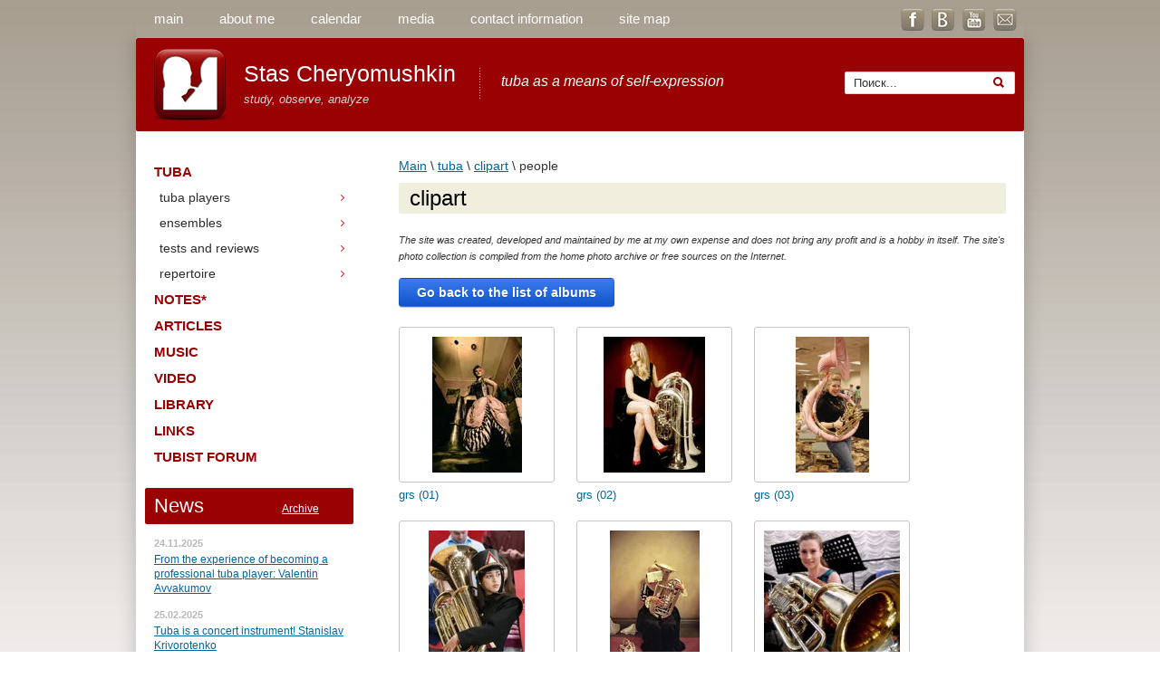

--- FILE ---
content_type: text/html; charset=utf-8
request_url: http://tubastas.ru/tuba/clipart/album/people
body_size: 8244
content:
			
	
	
	




	
	

	



	<!doctype html>
<html lang="ru">
<head>
<meta name="robots" content="all"/>
<meta http-equiv="Content-Type" content="text/html; charset=UTF-8" />
<meta name="description" content="фотографии людей с тубой и сузафоном, клипарт тубастас" />
<meta name="keywords" content="люди клипарт фотографии" />
<meta name='yandex-verification' content='64a6544070d9b359' />
<meta name="google-site-verification" content="NUkcIey2ghpNyr5tFaguNDqH4pVQsAv6lcRilia5t7Y" />
<meta name="openstat-verification" content="0a362e5c7ce914916d10a6750194d07a3dd7d789" />
<title>туба клипарт - люди</title>
<link rel="canonical" href="/tuba/clipart/album/people"/>
            <!-- 46b9544ffa2e5e73c3c971fe2ede35a5 -->
            <script src='/shared/s3/js/lang/ru.js'></script>
            <script src='/shared/s3/js/common.min.js'></script>
        <link rel='stylesheet' type='text/css' href='/shared/s3/css/calendar.css' /><link rel='stylesheet' type='text/css' href='/shared/highslide-4.1.13/highslide.min.css'/>
<script type='text/javascript' src='/shared/highslide-4.1.13/highslide-full.packed.js'></script>
<script type='text/javascript'>
hs.graphicsDir = '/shared/highslide-4.1.13/graphics/';
hs.outlineType = null;
hs.showCredits = false;
hs.lang={cssDirection:'ltr',loadingText:'Загрузка...',loadingTitle:'Кликните чтобы отменить',focusTitle:'Нажмите чтобы перенести вперёд',fullExpandTitle:'Увеличить',fullExpandText:'Полноэкранный',previousText:'Предыдущий',previousTitle:'Назад (стрелка влево)',nextText:'Далее',nextTitle:'Далее (стрелка вправо)',moveTitle:'Передвинуть',moveText:'Передвинуть',closeText:'Закрыть',closeTitle:'Закрыть (Esc)',resizeTitle:'Восстановить размер',playText:'Слайд-шоу',playTitle:'Слайд-шоу (пробел)',pauseText:'Пауза',pauseTitle:'Приостановить слайд-шоу (пробел)',number:'Изображение %1/%2',restoreTitle:'Нажмите чтобы посмотреть картинку, используйте мышь для перетаскивания. Используйте клавиши вперёд и назад'};</script>
<link rel="icon" href="/favicon.ico" type="image/x-icon">

<!--s3_require-->
<link rel="stylesheet" href="/g/basestyle/1.0.1/gallery2/gallery2.css" type="text/css"/>
<link rel="stylesheet" href="/g/basestyle/1.0.1/gallery2/gallery2.blue.css" type="text/css"/>
<script type="text/javascript" src="/g/basestyle/1.0.1/gallery2/gallery2.js" async></script>
<!--/s3_require-->

 
    <link rel="stylesheet" href="/g/module/megaaccordion/themes/greengrayt4v01/css/styles.css" />
<link rel="stylesheet" href="/g/css/styles_articles_tpl.css" type="text/css" charset="utf-8" />
<link rel="stylesheet" href="/t/v220/images/styles.css" type="text/css" charset="utf-8" />
<!--[if lt IE 9]>
<script src="http://html5shim.googlecode.com/svn/trunk/html5.js" type="text/javascript" charset="utf-8"></script>
<![endif]-->
<script type="text/javascript" src="/g/libs/jquery/1.9.0/jquery.min.js"></script>
<script type="text/javascript" src="/t/v220/images/main.js"></script>

</head>
<body>
<a href="#" id="Go_Top"></a>
  
<script type="text/javascript">
$(function() {
 $.fn.scrollToTop = function() {
  $(this).hide().removeAttr("href");
  if ($(window).scrollTop() >= "250") $(this).fadeIn("slow")
  var scrollDiv = $(this);
  $(window).scroll(function() {
   if ($(window).scrollTop() <= "250") $(scrollDiv).fadeOut("slow")
   else $(scrollDiv).fadeIn("slow")
  });
  $(this).click(function() {
   $("html, body").animate({scrollTop: 0}, "slow")
  })
 }
});

$(function() {
 $("#Go_Top").scrollToTop();
});
</script>
  
<script type="text/javascript" src="/t/v220/images/arrow_up.js"></script>
<div class="wrapper">
	<div class="panel-top">
		<ul class='nav-top'>
							<li><a  href="/">главная</a></li>
							<li><a  href="/about">о себе</a></li>
							<li><a  href="/calendar">календарь</a></li>
							<li><a  href="/media">медиа</a></li>
							<li><a  href="/contact">контакт</a></li>
							<li><a  href="/map">карта сайта</a></li>
					</ul>
        <div class="soc"><p><a href="https://www.facebook.com/tubastas" target="_blank" title="фейсбук"><img alt="Facebook_Tubastas" id="Facebook Tubastas" src="/thumb/2/Q64_gca-fiCs_vUkevCsvA/r/d/soc1.png" style="border-width: 0;" title="Facebook Tubastas" /></a>&nbsp; <a href="https://vk.com/tubastasru" target="_blank" title="вконтакте"><img alt="vk_Tubastas" src="/thumb/2/lfyjACIMNsdFkIAGtvu-hg/r/d/soc2.png" style="border-width: 0;" title="vk Tubastas" /></a>&nbsp; <a href="https://www.youtube.com/@tubastas" target="_blank" title="youtube tubastas"><img alt="youtube_Tubastas" src="/thumb/2/N80tMSobiz3QY-CY3Vp_IQ/r/d/soc3.png" style="border-width: 0;" title="youtube Tubastas" /></a>&nbsp; <a href="mailto:tubastas@ya.ru" target="_parent" title="e-mail_tubastas"><img alt="e-mail" src="/thumb/2/4wJh4vtxrQFkaUgEZ74xqw/r/d/soc4.png" style="border-width: 0;" title="tubastas@gmail.com" /></a></p></div>
		<div class="clear-container"></div>
	</div>
	<header>
		<div class="side-right-bg"></div>
		<div class="header-sep"></div>
		<section>
			<div class="logo">
				<a href="/">
					<img src="/thumb/2/e6fhcSeR1jE8lmL4cDIKFg/79r79/d/logo.png" alt="" />
				</a>
			</div>
			<div class="company-block">
				<div class="name">Стас Черёмушкин</div>
				<div class="type">изучай, наблюдай, анализируй</div>
			</div>
			<div class="slogan">туба, как средство самовыражения</div>
		</section>
		<aside>
          <form action="/search" method="get" class="search-top">
              <label for="search-top">
                <input type="text" id="search-top" name="search" onblur="this.value=this.value==''?'Поиск...':this.value" onfocus="this.value=this.value=='Поиск...'?'':this.value;" value="Поиск..." />
                  <input type="submit" value="" />
              </label>
          <re-captcha data-captcha="recaptcha"
     data-name="captcha"
     data-sitekey="6LcYvrMcAAAAAKyGWWuW4bP1De41Cn7t3mIjHyNN"
     data-lang="ru"
     data-rsize="invisible"
     data-type="image"
     data-theme="light"></re-captcha></form>
          		</aside>
		<div class="clear-container"></div>
	</header>
	<table class="content">
		<tr>
			<td class="sidebar">
				<nav>
                  					<ul class="nav-main">
													    						    <li><a  href="/tuba">туба</a>
						    													    							        							            <ul>
							        							    						    <li><a  href="/tuba-player">тубисты</a>
						    													    							        							            </li>
							            							        							    						    <li><a  href="/tuba-ens">ансамбли</a>
						    													    							        							            </li>
							            							        							    						    <li><a  href="/test">тесты и обзоры</a>
						    													    							        							            </li>
							            							        							    						    <li><a  href="/repertoire">репертуар</a>
						    													    							        							            </li>
							            							                </ul></li>
							            							        							    						    <li><a  href="/scores">ноты*</a>
						    													    							        							            </li>
							            							        							    						    <li><a  href="/book-01">статьи</a>
						    													    							        							            </li>
							            							        							    						    <li><a  href="/tubamusic">музыка</a>
						    													    							        							            </li>
							            							        							    						    <li><a  href="/video">видео</a>
						    													    							        							            </li>
							            							        							    						    <li><a  href="/library">библиотека</a>
						    													    							        							            </li>
							            							        							    						    <li><a  href="/links">ссылки</a>
						    													    							        							            </li>
							            							        							    						    <li><a  href="http://tuba.bbcity.ru/">форум тубистов</a>
						    																		</li></ul>
				</nav>
								<div class="block-news">
					<div class="block-title">Новости <a href="/news" class="all-news">Архив</a></div>
										<article>
						<time pubdate>24.11.2025</time>
						<p><a href="/news/24112025/iz-opita-tubista-avvakumov">Из опыта профессионального становления тубиста: Валентин Аввакумов</a></p>
					</article>
										<article>
						<time pubdate>25.02.2025</time>
						<p><a href="/news/25022025/tuba-krivorotenko">Туба - инструмент концертный! Станислав Криворотенко</a></p>
					</article>
										<article>
						<time pubdate>09.10.2024</time>
						<p><a href="/news/09102024/10-tips-for-tuba-players">10 советов от мастера, как стать лучшим тубистом.</a></p>
					</article>
										<article>
						<time pubdate>15.08.2024</time>
						<p><a href="/news/15082024/kino-tuba">Кино-Туба. My TOP 7 bass line Игоря Тихомирова</a></p>
					</article>
										<article>
						<time pubdate>21.04.2024</time>
						<p><a href="/news/21042024/tuba-mardalimov">Оркестровые тайны. Туба - и точка!</a></p>
					</article>
									</div>
								<div style="color:#000;" class="block-informers">
                  <div class="block-title">online translation</div>
					<div id="ytWidget"></div><script src="https://translate.yandex.net/website-widget/v1/widget.js?widgetId=ytWidget&pageLang=ru&widgetTheme=light&autoMode=true" type="text/javascript"></script>
<!--
<hr>
<a href="http://tubastas.ru/event/tuba-konkurs-2017" target="_blank" title="подробно"><b>Туба - конкурс 2017г. / 1 - 8 НОЯБРЬ</b></a><br>IX Международный конкурс Московской консерватории для исполнителей на духовых и ударных инструментах<br><br>
<b>туба - программа конкурса</b><br>
<a href="http://tubastas.ru/event/tuba-konkurs-2017" target="_blank" title="подробно"><b>ноты скачать</b></a>
-->
					<div class="clear-container"></div>
				</div>
				<div class="block-informers block">
					<div class="block-title">tubastas</div>
					<div class="text"><p>- статьи</p>
<p>- видео</p>
<p>- файлы</p>
<p><a href="https://webmaster.yandex.ru/siteinfo/?site=tubastas.ru"><img alt="" border="0" height="31" src="https://yandex.ru/cycounter?tubastas.ru&amp;theme=light&amp;lang=en" width="88" /></a></p></div>
					<div class="clear-container"></div>
				</div>
			</td>
			<td class="textbody">
				
				<div class="page-path"><a href="/"><span>Главная</span></a> \ <a href="/tuba"><span>туба</span></a> \ <a href="/tuba/clipart"><span>клипарт</span></a> \ <span>люди</span></div>				<h1>клипарт</h1>	
			
	<style>
		a.g-img__caption{
				color: ;}
		
	</style>
	
		<div class="g-page g-page-gallery2">

		
							<div class="album-before-text"><p><em><span style="font-size: 8pt;">Сайт создан, развивается и поддерживается мной на собственные средства и не приносит никакой прибыли и сам по себе является хобби. Фото коллекция сайта собрана из домашнего фотоархива или свободных источников в интернете.</span></em></p></div>
			
		
		
			<div class="album-description"></div>
			<div class="g-row">
												<a class="g-button g-button" href="/tuba/clipart">Вернуться назад к списку альбомов</a>
			</div>
			<div class="g-row g-gallery2-photo-list">
												
			
					
<div class="g-img g-img--gallery-image">
	<div class="g-img__layers">
		<a href="/d/grs_01.jpg" data-size="650x979" data-title="grs (01)" class="g-img__link" style="width:172px; height:172px; ">
			<img alt="grs (01)" class="g-img__image" src="/thumb/2/71Xfe1-ch5U2Vg1dfPqOtw/150r150/d/grs_01.jpg">
					</a>
	</div>
	<a href="/tuba/clipart/photo/610493811" class="g-img__caption" title="grs (01)">grs (01)</a></div>											
			
					
<div class="g-img g-img--gallery-image">
	<div class="g-img__layers">
		<a href="/d/grs_02.jpg" data-size="567x758" data-title="grs (02)" class="g-img__link" style="width:172px; height:172px; ">
			<img alt="grs (02)" class="g-img__image" src="/thumb/2/ci-1D4ihrtyZzyL7r2cpig/150r150/d/grs_02.jpg">
					</a>
	</div>
	<a href="/tuba/clipart/photo/610494011" class="g-img__caption" title="grs (02)">grs (02)</a></div>											
			
					
<div class="g-img g-img--gallery-image">
	<div class="g-img__layers">
		<a href="/d/grs_03.jpg" data-size="556x1024" data-title="grs (03)" class="g-img__link" style="width:172px; height:172px; ">
			<img alt="grs (03)" class="g-img__image" src="/thumb/2/txF1Bikz4WcRxmd3VhNqzA/150r150/d/grs_03.jpg">
					</a>
	</div>
	<a href="/tuba/clipart/photo/610494211" class="g-img__caption" title="grs (03)">grs (03)</a></div>											
			
					
<div class="g-img g-img--gallery-image">
	<div class="g-img__layers">
		<a href="/d/grs_04.jpg" data-size="471x664" data-title="grs (04)" class="g-img__link" style="width:172px; height:172px; ">
			<img alt="grs (04)" class="g-img__image" src="/thumb/2/wtzNi4ZEgh_LGQSbzOvKqQ/150r150/d/grs_04.jpg">
					</a>
	</div>
	<a href="/tuba/clipart/photo/610494411" class="g-img__caption" title="grs (04)">grs (04)</a></div>											
			
					
<div class="g-img g-img--gallery-image">
	<div class="g-img__layers">
		<a href="/d/grs_05.jpg" data-size="377x567" data-title="grs (05)" class="g-img__link" style="width:172px; height:172px; ">
			<img alt="grs (05)" class="g-img__image" src="/thumb/2/scP1RhpOrgl_GaVQPXhcfg/150r150/d/grs_05.jpg">
					</a>
	</div>
	<a href="/tuba/clipart/photo/610494611" class="g-img__caption" title="grs (05)">grs (05)</a></div>											
			
					
<div class="g-img g-img--gallery-image">
	<div class="g-img__layers">
		<a href="/d/grs_07.jpg" data-size="605x605" data-title="grs (07)" class="g-img__link" style="width:172px; height:172px; ">
			<img alt="grs (07)" class="g-img__image" src="/thumb/2/KJMNhmImGOYlVAB7AO-x8w/150r150/d/grs_07.jpg">
					</a>
	</div>
	<a href="/tuba/clipart/photo/610494811" class="g-img__caption" title="grs (07)">grs (07)</a></div>					
			
			</div>
			<div class="g-row g-gallery2-album-list">
												
			
			
											
<div class="g-img g-img--gallery-album">
	<div class="g-img__layers">
		<a href="/tuba/clipart/album/people-bw"  data-title="люди ч/б" class="g-img__link" style="width:172px; height:172px; ">
			<img alt="люди ч/б" class="g-img__image" src="/thumb/2/VMlfXk-Uqm-4CG1oOngojg/140r140/d/grsbw_01.jpg">
							<div class="g-img__count j-tooltip" data-msg="&lt;div&gt;Изображений: 23&lt;/div&gt;&lt;div&gt;Изменен: 25.10.2023&lt;/div&gt;">23</div>
					</a>
	</div>
	<a href="/tuba/clipart/album/people-bw" class="g-img__caption" title="люди ч/б">люди ч/б</a></div>					
					
			</div>
		
									<div class="album-after-text"><p><span style="font-size: 8pt;">Если вы являетесь владельцем, автором или законным представителем владельца (автора)&nbsp; и вы хотите дополнить его или изменить, уточнить реквизиты автора или опубликовать другие документы, то свяжитесь со мной. Если вы заметите какой-то файл, нарушающий авторские права, немедленно&nbsp;<a href="/contact" title="почта">сообщите мне</a>, и он будет удалён из базы.</span></p></div>
						</div>


	<div class="pswp" tabindex="-1" role="dialog" aria-hidden="true">
		<div class="pswp__bg"></div>
		<div class="pswp__scroll-wrap">
			<div class="pswp__container">
				<div class="pswp__item"></div>
				<div class="pswp__item"></div>
				<div class="pswp__item"></div>
			</div>
			<div class="pswp__ui pswp__ui--hidden">
				<div class="pswp__top-bar">
					<div class="pswp__counter"></div>

					<button class="pswp__button pswp__button--close" title="Закрыть (Esc)"></button>
					
					<div class="pswp__preloader">
						<div class="pswp__preloader__icn">
							<div class="pswp__preloader__cut">
								<div class="pswp__preloader__donut"></div>
							</div>
						</div>
					</div>
				</div>

				<div class="pswp__share-modal pswp__share-modal--hidden pswp__single-tap">
					<div class="pswp__share-tooltip"></div>
				</div>

				<button class="pswp__button pswp__button--arrow--left" title="Предыдущая (клавиша влево)"></button>
				<button class="pswp__button pswp__button--arrow--right" title="Следующая (клавиша вправо)"></button>

				<div class="pswp__caption">
					<div class="pswp__caption__center pswp__caption__center--g-img"></div>
				</div>
			</div>
		</div>
	</div>

	</td>
		</tr>
	</table>
	<nav>
		<ul class="nav-bot">
							<li><a  href="/">главная</a></li>
							<li><a  href="/about">о себе</a></li>
							<li><a  href="/calendar">календарь</a></li>
							<li><a  href="/media">медиа</a></li>
							<li><a  href="/contact">контакт</a></li>
							<li><a  href="/map">карта сайта</a></li>
					</ul>
	</nav>
	<footer>
		<div class="pull-left">
			<div class="sitename">
												Copyright &copy; 2014 - 2026 
			</div>
			
				
					</div>
		<div class="address-bot pull-left">
		  <!--LiveInternet counter--><script type="text/javascript"><!--
document.write("<a href='//www.liveinternet.ru/click' "+
"target=_blank><img src='//counter.yadro.ru/hit?t53.3;r"+
escape(document.referrer)+((typeof(screen)=="undefined")?"":
";s"+screen.width+"*"+screen.height+"*"+(screen.colorDepth?
screen.colorDepth:screen.pixelDepth))+";u"+escape(document.URL)+
";"+Math.random()+
"' alt='' title='LiveInternet: показано число просмотров и"+
" посетителей за 24 часа' "+
"border='0' width='88' height='31'><\/a>")
//--></script><!--/LiveInternet-->

<!-- Rating@Mail.ru counter -->
<script type="text/javascript">
var _tmr = _tmr || [];
_tmr.push({id: "2647822", type: "pageView", start: (new Date()).getTime()});
(function (d, w) {
   var ts = d.createElement("script"); ts.type = "text/javascript"; ts.async = true;
   ts.src = (d.location.protocol == "https:" ? "https:" : "http:") + "//top-fwz1.mail.ru/js/code.js";
   var f = function () {var s = d.getElementsByTagName("script")[0]; s.parentNode.insertBefore(ts, s);};
   if (w.opera == "[object Opera]") { d.addEventListener("DOMContentLoaded", f, false); } else { f(); }
})(document, window);
</script><noscript><div style="position:absolute;left:-10000px;">
<img src="//top-fwz1.mail.ru/counter?id=2647822;js=na" style="border:0;" height="1" width="1" alt="Рейтинг@Mail.ru" />
</div></noscript>
<!-- //Rating@Mail.ru counter -->
<!-- Rating@Mail.ru logo -->
<a href="http://top.mail.ru/jump?from=2647822">
<img src="//top-fwz1.mail.ru/counter?id=2647822;t=464;l=1" 
style="border:0;" height="31" width="88" alt="Рейтинг@Mail.ru" /></a>
<!-- //Rating@Mail.ru logo -->


<!-- Yandex.Metrika informer -->
<a href="https://metrika.yandex.ru/stat/?id=31857546&amp;from=informer"
target="_blank" rel="nofollow"><img src="https://informer.yandex.ru/informer/31857546/3_1_FFFFFFFF_FFFFFFFF_0_pageviews"
style="width:88px; height:31px; border:0;" alt="Яндекс.Метрика" title="Яндекс.Метрика: данные за сегодня (просмотры, визиты и уникальные посетители)" class="ym-advanced-informer" data-cid="31857546" data-lang="ru" /></a>
<!-- /Yandex.Metrika informer -->

<!-- Yandex.Metrika counter -->
<script type="text/javascript" >
   (function(m,e,t,r,i,k,a){m[i]=m[i]||function(){(m[i].a=m[i].a||[]).push(arguments)};
   m[i].l=1*new Date();k=e.createElement(t),a=e.getElementsByTagName(t)[0],k.async=1,k.src=r,a.parentNode.insertBefore(k,a)})
   (window, document, "script", "https://mc.yandex.ru/metrika/tag.js", "ym");

   ym(31857546, "init", {
        clickmap:true,
        trackLinks:true,
        accurateTrackBounce:true,
        webvisor:true,
        trackHash:true,
        ecommerce:"dataLayer"
   });
</script>
<noscript><div><img src="https://mc.yandex.ru/watch/31857546" style="position:absolute; left:-9999px;" alt="" /></div></noscript>
<!-- /Yandex.Metrika counter -->
<!--__INFO2026-01-20 01:55:33INFO__-->

		</div>
		<div class="pull-right">
			<div class="mega">
				<span style='font-size:14px;' class='copyright'><!--noindex--> <span style="text-decoration:underline; cursor: pointer;" onclick="javascript:window.open('https://megagr'+'oup.ru/?utm_referrer='+location.hostname)" class="copyright">Мегагрупп.ру</span> <!--/noindex--></span>
			</div>
		</div>
		<div class="clear-container"></div>
	</footer>
</div>
<!--[if lt IE 9]><div class="after"></div><![endif]-->


<!-- assets.bottom -->
<!-- </noscript></script></style> -->
<script src="/my/s3/js/site.min.js?1768462484" ></script>
<script src="/my/s3/js/site/defender.min.js?1768462484" ></script>
<script src="https://cp.onicon.ru/loader/54f97b482866888e398b4571.js" data-auto async></script>
<script >/*<![CDATA[*/
var megacounter_key="2da8e6b021781b00a83c6d4c891e81b9";
(function(d){
    var s = d.createElement("script");
    s.src = "//counter.megagroup.ru/loader.js?"+new Date().getTime();
    s.async = true;
    d.getElementsByTagName("head")[0].appendChild(s);
})(document);
/*]]>*/</script>
<script >/*<![CDATA[*/
$ite.start({"sid":891710,"vid":895782,"aid":1051531,"stid":4,"cp":21,"active":true,"domain":"tubastas.ru","lang":"ru","trusted":false,"debug":false,"captcha":3});
/*]]>*/</script>
<!-- /assets.bottom -->
</body>
</html>

--- FILE ---
content_type: text/javascript
request_url: http://counter.megagroup.ru/2da8e6b021781b00a83c6d4c891e81b9.js?r=&s=1280*720*24&u=http%3A%2F%2Ftubastas.ru%2Ftuba%2Fclipart%2Falbum%2Fpeople&t=%D1%82%D1%83%D0%B1%D0%B0%20%D0%BA%D0%BB%D0%B8%D0%BF%D0%B0%D1%80%D1%82%20-%20%D0%BB%D1%8E%D0%B4%D0%B8&fv=0,0&en=1&rld=0&fr=0&callback=_sntnl1768910539278&1768910539278
body_size: 202
content:
//:1
_sntnl1768910539278({date:"Tue, 20 Jan 2026 12:02:19 GMT", res:"1"})